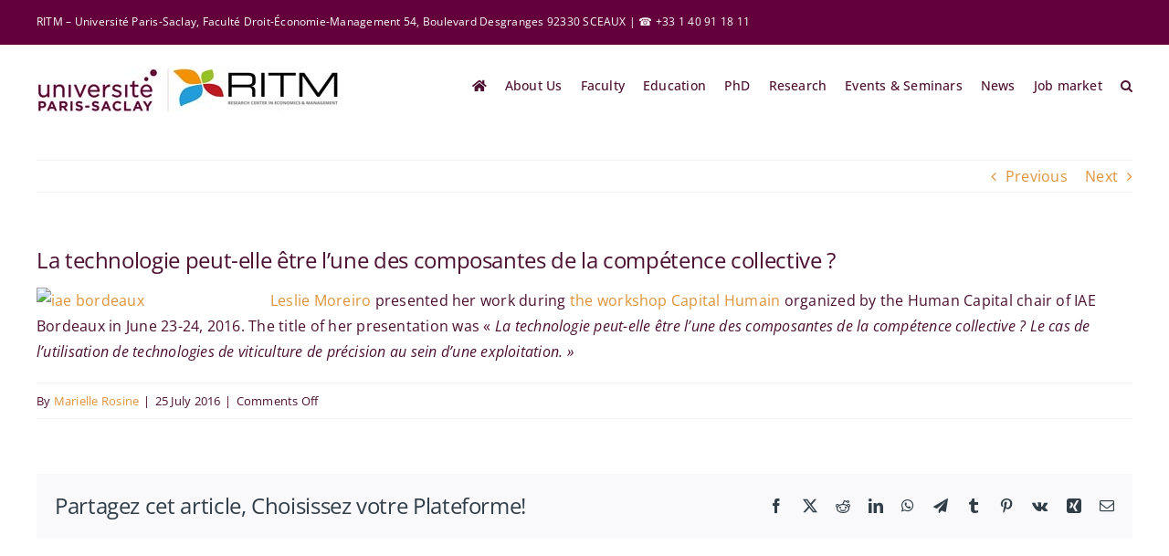

--- FILE ---
content_type: text/html; charset=UTF-8
request_url: https://www.ritm.universite-paris-saclay.fr/la-technologie-peut-elle-etre-lune-des-composantes-de-la-competence-collective/
body_size: 12664
content:
<!DOCTYPE html>
<html class="avada-html-layout-wide avada-html-header-position-top" lang="en-US" prefix="og: http://ogp.me/ns# fb: http://ogp.me/ns/fb#">
<head>
	<meta http-equiv="X-UA-Compatible" content="IE=edge" />
	<meta http-equiv="Content-Type" content="text/html; charset=utf-8"/>
	<meta name="viewport" content="width=device-width, initial-scale=1, maximum-scale=1" />
	<title>La technologie peut-elle être l’une des composantes de la compétence collective ? &#8211; RITM</title>
<meta name='robots' content='max-image-preview:large' />
	<style>img:is([sizes="auto" i], [sizes^="auto," i]) { contain-intrinsic-size: 3000px 1500px }</style>
	<link rel="alternate" type="application/rss+xml" title="RITM &raquo; Feed" href="https://www.ritm.universite-paris-saclay.fr/feed/" />
<link rel="alternate" type="application/rss+xml" title="RITM &raquo; Comments Feed" href="https://www.ritm.universite-paris-saclay.fr/comments/feed/" />
		
		
		
									<meta name="description" content="Leslie Moreiro presented her work during the workshop Capital Humain organized by the Human Capital chair of IAE Bordeaux in June 23-24, 2016. The title of her presentation was « La technologie peut-elle être l’une des composantes de la compétence collective ? Le"/>
				
		<meta property="og:locale" content="en_US"/>
		<meta property="og:type" content="article"/>
		<meta property="og:site_name" content="RITM"/>
		<meta property="og:title" content="  La technologie peut-elle être l’une des composantes de la compétence collective ?"/>
				<meta property="og:description" content="Leslie Moreiro presented her work during the workshop Capital Humain organized by the Human Capital chair of IAE Bordeaux in June 23-24, 2016. The title of her presentation was « La technologie peut-elle être l’une des composantes de la compétence collective ? Le"/>
				<meta property="og:url" content="https://www.ritm.universite-paris-saclay.fr/la-technologie-peut-elle-etre-lune-des-composantes-de-la-competence-collective/"/>
										<meta property="article:published_time" content="2016-07-25T08:11:56+01:00"/>
											<meta name="author" content="Marielle Rosine"/>
								<meta property="og:image" content="https://www.ritm.universite-paris-saclay.fr/wp-content/uploads/2022/05/logo-ritm@0-5x.jpg"/>
		<meta property="og:image:width" content="332"/>
		<meta property="og:image:height" content="50"/>
		<meta property="og:image:type" content="image/jpeg"/>
				<script type="text/javascript">
/* <![CDATA[ */
window._wpemojiSettings = {"baseUrl":"https:\/\/s.w.org\/images\/core\/emoji\/15.0.3\/72x72\/","ext":".png","svgUrl":"https:\/\/s.w.org\/images\/core\/emoji\/15.0.3\/svg\/","svgExt":".svg","source":{"concatemoji":"https:\/\/www.ritm.universite-paris-saclay.fr\/wp-includes\/js\/wp-emoji-release.min.js?ver=6.7.2"}};
/*! This file is auto-generated */
!function(i,n){var o,s,e;function c(e){try{var t={supportTests:e,timestamp:(new Date).valueOf()};sessionStorage.setItem(o,JSON.stringify(t))}catch(e){}}function p(e,t,n){e.clearRect(0,0,e.canvas.width,e.canvas.height),e.fillText(t,0,0);var t=new Uint32Array(e.getImageData(0,0,e.canvas.width,e.canvas.height).data),r=(e.clearRect(0,0,e.canvas.width,e.canvas.height),e.fillText(n,0,0),new Uint32Array(e.getImageData(0,0,e.canvas.width,e.canvas.height).data));return t.every(function(e,t){return e===r[t]})}function u(e,t,n){switch(t){case"flag":return n(e,"\ud83c\udff3\ufe0f\u200d\u26a7\ufe0f","\ud83c\udff3\ufe0f\u200b\u26a7\ufe0f")?!1:!n(e,"\ud83c\uddfa\ud83c\uddf3","\ud83c\uddfa\u200b\ud83c\uddf3")&&!n(e,"\ud83c\udff4\udb40\udc67\udb40\udc62\udb40\udc65\udb40\udc6e\udb40\udc67\udb40\udc7f","\ud83c\udff4\u200b\udb40\udc67\u200b\udb40\udc62\u200b\udb40\udc65\u200b\udb40\udc6e\u200b\udb40\udc67\u200b\udb40\udc7f");case"emoji":return!n(e,"\ud83d\udc26\u200d\u2b1b","\ud83d\udc26\u200b\u2b1b")}return!1}function f(e,t,n){var r="undefined"!=typeof WorkerGlobalScope&&self instanceof WorkerGlobalScope?new OffscreenCanvas(300,150):i.createElement("canvas"),a=r.getContext("2d",{willReadFrequently:!0}),o=(a.textBaseline="top",a.font="600 32px Arial",{});return e.forEach(function(e){o[e]=t(a,e,n)}),o}function t(e){var t=i.createElement("script");t.src=e,t.defer=!0,i.head.appendChild(t)}"undefined"!=typeof Promise&&(o="wpEmojiSettingsSupports",s=["flag","emoji"],n.supports={everything:!0,everythingExceptFlag:!0},e=new Promise(function(e){i.addEventListener("DOMContentLoaded",e,{once:!0})}),new Promise(function(t){var n=function(){try{var e=JSON.parse(sessionStorage.getItem(o));if("object"==typeof e&&"number"==typeof e.timestamp&&(new Date).valueOf()<e.timestamp+604800&&"object"==typeof e.supportTests)return e.supportTests}catch(e){}return null}();if(!n){if("undefined"!=typeof Worker&&"undefined"!=typeof OffscreenCanvas&&"undefined"!=typeof URL&&URL.createObjectURL&&"undefined"!=typeof Blob)try{var e="postMessage("+f.toString()+"("+[JSON.stringify(s),u.toString(),p.toString()].join(",")+"));",r=new Blob([e],{type:"text/javascript"}),a=new Worker(URL.createObjectURL(r),{name:"wpTestEmojiSupports"});return void(a.onmessage=function(e){c(n=e.data),a.terminate(),t(n)})}catch(e){}c(n=f(s,u,p))}t(n)}).then(function(e){for(var t in e)n.supports[t]=e[t],n.supports.everything=n.supports.everything&&n.supports[t],"flag"!==t&&(n.supports.everythingExceptFlag=n.supports.everythingExceptFlag&&n.supports[t]);n.supports.everythingExceptFlag=n.supports.everythingExceptFlag&&!n.supports.flag,n.DOMReady=!1,n.readyCallback=function(){n.DOMReady=!0}}).then(function(){return e}).then(function(){var e;n.supports.everything||(n.readyCallback(),(e=n.source||{}).concatemoji?t(e.concatemoji):e.wpemoji&&e.twemoji&&(t(e.twemoji),t(e.wpemoji)))}))}((window,document),window._wpemojiSettings);
/* ]]> */
</script>
<style id='wp-emoji-styles-inline-css' type='text/css'>

	img.wp-smiley, img.emoji {
		display: inline !important;
		border: none !important;
		box-shadow: none !important;
		height: 1em !important;
		width: 1em !important;
		margin: 0 0.07em !important;
		vertical-align: -0.1em !important;
		background: none !important;
		padding: 0 !important;
	}
</style>
<link rel='stylesheet' id='wp-block-library-css' href='https://www.ritm.universite-paris-saclay.fr/wp-includes/css/dist/block-library/style.min.css?ver=6.7.2' type='text/css' media='all' />
<style id='wp-block-library-theme-inline-css' type='text/css'>
.wp-block-audio :where(figcaption){color:#555;font-size:13px;text-align:center}.is-dark-theme .wp-block-audio :where(figcaption){color:#ffffffa6}.wp-block-audio{margin:0 0 1em}.wp-block-code{border:1px solid #ccc;border-radius:4px;font-family:Menlo,Consolas,monaco,monospace;padding:.8em 1em}.wp-block-embed :where(figcaption){color:#555;font-size:13px;text-align:center}.is-dark-theme .wp-block-embed :where(figcaption){color:#ffffffa6}.wp-block-embed{margin:0 0 1em}.blocks-gallery-caption{color:#555;font-size:13px;text-align:center}.is-dark-theme .blocks-gallery-caption{color:#ffffffa6}:root :where(.wp-block-image figcaption){color:#555;font-size:13px;text-align:center}.is-dark-theme :root :where(.wp-block-image figcaption){color:#ffffffa6}.wp-block-image{margin:0 0 1em}.wp-block-pullquote{border-bottom:4px solid;border-top:4px solid;color:currentColor;margin-bottom:1.75em}.wp-block-pullquote cite,.wp-block-pullquote footer,.wp-block-pullquote__citation{color:currentColor;font-size:.8125em;font-style:normal;text-transform:uppercase}.wp-block-quote{border-left:.25em solid;margin:0 0 1.75em;padding-left:1em}.wp-block-quote cite,.wp-block-quote footer{color:currentColor;font-size:.8125em;font-style:normal;position:relative}.wp-block-quote:where(.has-text-align-right){border-left:none;border-right:.25em solid;padding-left:0;padding-right:1em}.wp-block-quote:where(.has-text-align-center){border:none;padding-left:0}.wp-block-quote.is-large,.wp-block-quote.is-style-large,.wp-block-quote:where(.is-style-plain){border:none}.wp-block-search .wp-block-search__label{font-weight:700}.wp-block-search__button{border:1px solid #ccc;padding:.375em .625em}:where(.wp-block-group.has-background){padding:1.25em 2.375em}.wp-block-separator.has-css-opacity{opacity:.4}.wp-block-separator{border:none;border-bottom:2px solid;margin-left:auto;margin-right:auto}.wp-block-separator.has-alpha-channel-opacity{opacity:1}.wp-block-separator:not(.is-style-wide):not(.is-style-dots){width:100px}.wp-block-separator.has-background:not(.is-style-dots){border-bottom:none;height:1px}.wp-block-separator.has-background:not(.is-style-wide):not(.is-style-dots){height:2px}.wp-block-table{margin:0 0 1em}.wp-block-table td,.wp-block-table th{word-break:normal}.wp-block-table :where(figcaption){color:#555;font-size:13px;text-align:center}.is-dark-theme .wp-block-table :where(figcaption){color:#ffffffa6}.wp-block-video :where(figcaption){color:#555;font-size:13px;text-align:center}.is-dark-theme .wp-block-video :where(figcaption){color:#ffffffa6}.wp-block-video{margin:0 0 1em}:root :where(.wp-block-template-part.has-background){margin-bottom:0;margin-top:0;padding:1.25em 2.375em}
</style>
<style id='classic-theme-styles-inline-css' type='text/css'>
/*! This file is auto-generated */
.wp-block-button__link{color:#fff;background-color:#32373c;border-radius:9999px;box-shadow:none;text-decoration:none;padding:calc(.667em + 2px) calc(1.333em + 2px);font-size:1.125em}.wp-block-file__button{background:#32373c;color:#fff;text-decoration:none}
</style>
<style id='global-styles-inline-css' type='text/css'>
:root{--wp--preset--aspect-ratio--square: 1;--wp--preset--aspect-ratio--4-3: 4/3;--wp--preset--aspect-ratio--3-4: 3/4;--wp--preset--aspect-ratio--3-2: 3/2;--wp--preset--aspect-ratio--2-3: 2/3;--wp--preset--aspect-ratio--16-9: 16/9;--wp--preset--aspect-ratio--9-16: 9/16;--wp--preset--color--black: #000000;--wp--preset--color--cyan-bluish-gray: #abb8c3;--wp--preset--color--white: #ffffff;--wp--preset--color--pale-pink: #f78da7;--wp--preset--color--vivid-red: #cf2e2e;--wp--preset--color--luminous-vivid-orange: #ff6900;--wp--preset--color--luminous-vivid-amber: #fcb900;--wp--preset--color--light-green-cyan: #7bdcb5;--wp--preset--color--vivid-green-cyan: #00d084;--wp--preset--color--pale-cyan-blue: #8ed1fc;--wp--preset--color--vivid-cyan-blue: #0693e3;--wp--preset--color--vivid-purple: #9b51e0;--wp--preset--color--awb-color-1: #ffffff;--wp--preset--color--awb-color-2: #f9f9fb;--wp--preset--color--awb-color-3: #f2f3f5;--wp--preset--color--awb-color-4: #004e7d;--wp--preset--color--awb-color-5: #0e87c9;--wp--preset--color--awb-color-6: #d6dbdf;--wp--preset--color--awb-color-7: #7c8790;--wp--preset--color--awb-color-8: #313e48;--wp--preset--color--awb-color-custom-1: #63003c;--wp--preset--color--awb-color-custom-2: #4b0f30;--wp--preset--color--awb-color-custom-3: #e69537;--wp--preset--color--awb-color-custom-4: #9fbe45;--wp--preset--color--awb-color-custom-5: #4c9cd4;--wp--preset--color--awb-color-custom-6: #b12d2a;--wp--preset--color--awb-color-custom-7: #c60b46;--wp--preset--color--awb-color-custom-8: #ed145b;--wp--preset--color--awb-color-custom-9: #ee3524;--wp--preset--color--awb-color-custom-10: #f37320;--wp--preset--color--awb-color-custom-11: #ec008c;--wp--preset--color--awb-color-custom-12: #5c0f8b;--wp--preset--color--awb-color-custom-13: #fff200;--wp--preset--color--awb-color-custom-14: #f7932a;--wp--preset--color--awb-color-custom-15: #7c2a90;--wp--preset--color--awb-color-custom-16: #7d6aaf;--wp--preset--color--awb-color-custom-17: #c6671d;--wp--preset--color--awb-color-custom-18: #febc18;--wp--preset--color--awb-color-custom-19: #b9b1d7;--wp--preset--color--awb-color-custom-20: #958bc3;--wp--preset--color--awb-color-custom-21: #0094b5;--wp--preset--color--awb-color-custom-22: #46c3d2;--wp--preset--color--awb-color-custom-23: #007582;--wp--preset--color--awb-color-custom-24: #00afaa;--wp--preset--color--awb-color-custom-25: #00aeef;--wp--preset--color--awb-color-custom-26: #5090cd;--wp--preset--color--awb-color-custom-27: #00807a;--wp--preset--color--awb-color-custom-28: #40b769;--wp--preset--color--awb-color-custom-29: #8cc63e;--wp--preset--color--awb-color-custom-30: #d5df3d;--wp--preset--color--awb-color-custom-31: #009b7a;--wp--preset--color--awb-color-custom-32: #a0d294;--wp--preset--gradient--vivid-cyan-blue-to-vivid-purple: linear-gradient(135deg,rgba(6,147,227,1) 0%,rgb(155,81,224) 100%);--wp--preset--gradient--light-green-cyan-to-vivid-green-cyan: linear-gradient(135deg,rgb(122,220,180) 0%,rgb(0,208,130) 100%);--wp--preset--gradient--luminous-vivid-amber-to-luminous-vivid-orange: linear-gradient(135deg,rgba(252,185,0,1) 0%,rgba(255,105,0,1) 100%);--wp--preset--gradient--luminous-vivid-orange-to-vivid-red: linear-gradient(135deg,rgba(255,105,0,1) 0%,rgb(207,46,46) 100%);--wp--preset--gradient--very-light-gray-to-cyan-bluish-gray: linear-gradient(135deg,rgb(238,238,238) 0%,rgb(169,184,195) 100%);--wp--preset--gradient--cool-to-warm-spectrum: linear-gradient(135deg,rgb(74,234,220) 0%,rgb(151,120,209) 20%,rgb(207,42,186) 40%,rgb(238,44,130) 60%,rgb(251,105,98) 80%,rgb(254,248,76) 100%);--wp--preset--gradient--blush-light-purple: linear-gradient(135deg,rgb(255,206,236) 0%,rgb(152,150,240) 100%);--wp--preset--gradient--blush-bordeaux: linear-gradient(135deg,rgb(254,205,165) 0%,rgb(254,45,45) 50%,rgb(107,0,62) 100%);--wp--preset--gradient--luminous-dusk: linear-gradient(135deg,rgb(255,203,112) 0%,rgb(199,81,192) 50%,rgb(65,88,208) 100%);--wp--preset--gradient--pale-ocean: linear-gradient(135deg,rgb(255,245,203) 0%,rgb(182,227,212) 50%,rgb(51,167,181) 100%);--wp--preset--gradient--electric-grass: linear-gradient(135deg,rgb(202,248,128) 0%,rgb(113,206,126) 100%);--wp--preset--gradient--midnight: linear-gradient(135deg,rgb(2,3,129) 0%,rgb(40,116,252) 100%);--wp--preset--font-size--small: 11.25px;--wp--preset--font-size--medium: 20px;--wp--preset--font-size--large: 22.5px;--wp--preset--font-size--x-large: 42px;--wp--preset--font-size--normal: 15px;--wp--preset--font-size--xlarge: 30px;--wp--preset--font-size--huge: 45px;--wp--preset--spacing--20: 0.44rem;--wp--preset--spacing--30: 0.67rem;--wp--preset--spacing--40: 1rem;--wp--preset--spacing--50: 1.5rem;--wp--preset--spacing--60: 2.25rem;--wp--preset--spacing--70: 3.38rem;--wp--preset--spacing--80: 5.06rem;--wp--preset--shadow--natural: 6px 6px 9px rgba(0, 0, 0, 0.2);--wp--preset--shadow--deep: 12px 12px 50px rgba(0, 0, 0, 0.4);--wp--preset--shadow--sharp: 6px 6px 0px rgba(0, 0, 0, 0.2);--wp--preset--shadow--outlined: 6px 6px 0px -3px rgba(255, 255, 255, 1), 6px 6px rgba(0, 0, 0, 1);--wp--preset--shadow--crisp: 6px 6px 0px rgba(0, 0, 0, 1);}:where(.is-layout-flex){gap: 0.5em;}:where(.is-layout-grid){gap: 0.5em;}body .is-layout-flex{display: flex;}.is-layout-flex{flex-wrap: wrap;align-items: center;}.is-layout-flex > :is(*, div){margin: 0;}body .is-layout-grid{display: grid;}.is-layout-grid > :is(*, div){margin: 0;}:where(.wp-block-columns.is-layout-flex){gap: 2em;}:where(.wp-block-columns.is-layout-grid){gap: 2em;}:where(.wp-block-post-template.is-layout-flex){gap: 1.25em;}:where(.wp-block-post-template.is-layout-grid){gap: 1.25em;}.has-black-color{color: var(--wp--preset--color--black) !important;}.has-cyan-bluish-gray-color{color: var(--wp--preset--color--cyan-bluish-gray) !important;}.has-white-color{color: var(--wp--preset--color--white) !important;}.has-pale-pink-color{color: var(--wp--preset--color--pale-pink) !important;}.has-vivid-red-color{color: var(--wp--preset--color--vivid-red) !important;}.has-luminous-vivid-orange-color{color: var(--wp--preset--color--luminous-vivid-orange) !important;}.has-luminous-vivid-amber-color{color: var(--wp--preset--color--luminous-vivid-amber) !important;}.has-light-green-cyan-color{color: var(--wp--preset--color--light-green-cyan) !important;}.has-vivid-green-cyan-color{color: var(--wp--preset--color--vivid-green-cyan) !important;}.has-pale-cyan-blue-color{color: var(--wp--preset--color--pale-cyan-blue) !important;}.has-vivid-cyan-blue-color{color: var(--wp--preset--color--vivid-cyan-blue) !important;}.has-vivid-purple-color{color: var(--wp--preset--color--vivid-purple) !important;}.has-black-background-color{background-color: var(--wp--preset--color--black) !important;}.has-cyan-bluish-gray-background-color{background-color: var(--wp--preset--color--cyan-bluish-gray) !important;}.has-white-background-color{background-color: var(--wp--preset--color--white) !important;}.has-pale-pink-background-color{background-color: var(--wp--preset--color--pale-pink) !important;}.has-vivid-red-background-color{background-color: var(--wp--preset--color--vivid-red) !important;}.has-luminous-vivid-orange-background-color{background-color: var(--wp--preset--color--luminous-vivid-orange) !important;}.has-luminous-vivid-amber-background-color{background-color: var(--wp--preset--color--luminous-vivid-amber) !important;}.has-light-green-cyan-background-color{background-color: var(--wp--preset--color--light-green-cyan) !important;}.has-vivid-green-cyan-background-color{background-color: var(--wp--preset--color--vivid-green-cyan) !important;}.has-pale-cyan-blue-background-color{background-color: var(--wp--preset--color--pale-cyan-blue) !important;}.has-vivid-cyan-blue-background-color{background-color: var(--wp--preset--color--vivid-cyan-blue) !important;}.has-vivid-purple-background-color{background-color: var(--wp--preset--color--vivid-purple) !important;}.has-black-border-color{border-color: var(--wp--preset--color--black) !important;}.has-cyan-bluish-gray-border-color{border-color: var(--wp--preset--color--cyan-bluish-gray) !important;}.has-white-border-color{border-color: var(--wp--preset--color--white) !important;}.has-pale-pink-border-color{border-color: var(--wp--preset--color--pale-pink) !important;}.has-vivid-red-border-color{border-color: var(--wp--preset--color--vivid-red) !important;}.has-luminous-vivid-orange-border-color{border-color: var(--wp--preset--color--luminous-vivid-orange) !important;}.has-luminous-vivid-amber-border-color{border-color: var(--wp--preset--color--luminous-vivid-amber) !important;}.has-light-green-cyan-border-color{border-color: var(--wp--preset--color--light-green-cyan) !important;}.has-vivid-green-cyan-border-color{border-color: var(--wp--preset--color--vivid-green-cyan) !important;}.has-pale-cyan-blue-border-color{border-color: var(--wp--preset--color--pale-cyan-blue) !important;}.has-vivid-cyan-blue-border-color{border-color: var(--wp--preset--color--vivid-cyan-blue) !important;}.has-vivid-purple-border-color{border-color: var(--wp--preset--color--vivid-purple) !important;}.has-vivid-cyan-blue-to-vivid-purple-gradient-background{background: var(--wp--preset--gradient--vivid-cyan-blue-to-vivid-purple) !important;}.has-light-green-cyan-to-vivid-green-cyan-gradient-background{background: var(--wp--preset--gradient--light-green-cyan-to-vivid-green-cyan) !important;}.has-luminous-vivid-amber-to-luminous-vivid-orange-gradient-background{background: var(--wp--preset--gradient--luminous-vivid-amber-to-luminous-vivid-orange) !important;}.has-luminous-vivid-orange-to-vivid-red-gradient-background{background: var(--wp--preset--gradient--luminous-vivid-orange-to-vivid-red) !important;}.has-very-light-gray-to-cyan-bluish-gray-gradient-background{background: var(--wp--preset--gradient--very-light-gray-to-cyan-bluish-gray) !important;}.has-cool-to-warm-spectrum-gradient-background{background: var(--wp--preset--gradient--cool-to-warm-spectrum) !important;}.has-blush-light-purple-gradient-background{background: var(--wp--preset--gradient--blush-light-purple) !important;}.has-blush-bordeaux-gradient-background{background: var(--wp--preset--gradient--blush-bordeaux) !important;}.has-luminous-dusk-gradient-background{background: var(--wp--preset--gradient--luminous-dusk) !important;}.has-pale-ocean-gradient-background{background: var(--wp--preset--gradient--pale-ocean) !important;}.has-electric-grass-gradient-background{background: var(--wp--preset--gradient--electric-grass) !important;}.has-midnight-gradient-background{background: var(--wp--preset--gradient--midnight) !important;}.has-small-font-size{font-size: var(--wp--preset--font-size--small) !important;}.has-medium-font-size{font-size: var(--wp--preset--font-size--medium) !important;}.has-large-font-size{font-size: var(--wp--preset--font-size--large) !important;}.has-x-large-font-size{font-size: var(--wp--preset--font-size--x-large) !important;}
:where(.wp-block-post-template.is-layout-flex){gap: 1.25em;}:where(.wp-block-post-template.is-layout-grid){gap: 1.25em;}
:where(.wp-block-columns.is-layout-flex){gap: 2em;}:where(.wp-block-columns.is-layout-grid){gap: 2em;}
:root :where(.wp-block-pullquote){font-size: 1.5em;line-height: 1.6;}
</style>
<link rel='stylesheet' id='child-style-css' href='https://www.ritm.universite-paris-saclay.fr/wp-content/themes/Avada-Child-Theme/style.css?ver=6.7.2' type='text/css' media='all' />
<link rel='stylesheet' id='fusion-dynamic-css-css' href='https://www.ritm.universite-paris-saclay.fr/wp-content/uploads/fusion-styles/cd22dad1c3cedc3f54aa813db98aef51.min.css?ver=3.11.7' type='text/css' media='all' />
<script type="text/javascript" src="https://www.ritm.universite-paris-saclay.fr/wp-includes/js/jquery/jquery.min.js?ver=3.7.1" id="jquery-core-js"></script>
<link rel="https://api.w.org/" href="https://www.ritm.universite-paris-saclay.fr/wp-json/" /><link rel="alternate" title="JSON" type="application/json" href="https://www.ritm.universite-paris-saclay.fr/wp-json/wp/v2/posts/3458" /><link rel="EditURI" type="application/rsd+xml" title="RSD" href="https://www.ritm.universite-paris-saclay.fr/xmlrpc.php?rsd" />
<meta name="generator" content="WordPress 6.7.2" />
<link rel="canonical" href="https://www.ritm.universite-paris-saclay.fr/la-technologie-peut-elle-etre-lune-des-composantes-de-la-competence-collective/" />
<link rel='shortlink' href='https://www.ritm.universite-paris-saclay.fr/?p=3458' />
<link rel="alternate" title="oEmbed (JSON)" type="application/json+oembed" href="https://www.ritm.universite-paris-saclay.fr/wp-json/oembed/1.0/embed?url=https%3A%2F%2Fwww.ritm.universite-paris-saclay.fr%2Fla-technologie-peut-elle-etre-lune-des-composantes-de-la-competence-collective%2F" />
<link rel="alternate" title="oEmbed (XML)" type="text/xml+oembed" href="https://www.ritm.universite-paris-saclay.fr/wp-json/oembed/1.0/embed?url=https%3A%2F%2Fwww.ritm.universite-paris-saclay.fr%2Fla-technologie-peut-elle-etre-lune-des-composantes-de-la-competence-collective%2F&#038;format=xml" />
<link rel="preload" href="https://www.ritm.universite-paris-saclay.fr/wp-content/themes/Avada/includes/lib/assets/fonts/icomoon/awb-icons.woff" as="font" type="font/woff" crossorigin><link rel="preload" href="//www.ritm.universite-paris-saclay.fr/wp-content/themes/Avada/includes/lib/assets/fonts/fontawesome/webfonts/fa-brands-400.woff2" as="font" type="font/woff2" crossorigin><link rel="preload" href="//www.ritm.universite-paris-saclay.fr/wp-content/themes/Avada/includes/lib/assets/fonts/fontawesome/webfonts/fa-regular-400.woff2" as="font" type="font/woff2" crossorigin><link rel="preload" href="//www.ritm.universite-paris-saclay.fr/wp-content/themes/Avada/includes/lib/assets/fonts/fontawesome/webfonts/fa-solid-900.woff2" as="font" type="font/woff2" crossorigin><style type="text/css" id="css-fb-visibility">@media screen and (max-width: 1160px){.fusion-no-small-visibility{display:none !important;}body .sm-text-align-center{text-align:center !important;}body .sm-text-align-left{text-align:left !important;}body .sm-text-align-right{text-align:right !important;}body .sm-flex-align-center{justify-content:center !important;}body .sm-flex-align-flex-start{justify-content:flex-start !important;}body .sm-flex-align-flex-end{justify-content:flex-end !important;}body .sm-mx-auto{margin-left:auto !important;margin-right:auto !important;}body .sm-ml-auto{margin-left:auto !important;}body .sm-mr-auto{margin-right:auto !important;}body .fusion-absolute-position-small{position:absolute;top:auto;width:100%;}.awb-sticky.awb-sticky-small{ position: sticky; top: var(--awb-sticky-offset,0); }}@media screen and (min-width: 1161px) and (max-width: 1160px){.fusion-no-medium-visibility{display:none !important;}body .md-text-align-center{text-align:center !important;}body .md-text-align-left{text-align:left !important;}body .md-text-align-right{text-align:right !important;}body .md-flex-align-center{justify-content:center !important;}body .md-flex-align-flex-start{justify-content:flex-start !important;}body .md-flex-align-flex-end{justify-content:flex-end !important;}body .md-mx-auto{margin-left:auto !important;margin-right:auto !important;}body .md-ml-auto{margin-left:auto !important;}body .md-mr-auto{margin-right:auto !important;}body .fusion-absolute-position-medium{position:absolute;top:auto;width:100%;}.awb-sticky.awb-sticky-medium{ position: sticky; top: var(--awb-sticky-offset,0); }}@media screen and (min-width: 1161px){.fusion-no-large-visibility{display:none !important;}body .lg-text-align-center{text-align:center !important;}body .lg-text-align-left{text-align:left !important;}body .lg-text-align-right{text-align:right !important;}body .lg-flex-align-center{justify-content:center !important;}body .lg-flex-align-flex-start{justify-content:flex-start !important;}body .lg-flex-align-flex-end{justify-content:flex-end !important;}body .lg-mx-auto{margin-left:auto !important;margin-right:auto !important;}body .lg-ml-auto{margin-left:auto !important;}body .lg-mr-auto{margin-right:auto !important;}body .fusion-absolute-position-large{position:absolute;top:auto;width:100%;}.awb-sticky.awb-sticky-large{ position: sticky; top: var(--awb-sticky-offset,0); }}</style>		<script type="text/javascript">
			var doc = document.documentElement;
			doc.setAttribute( 'data-useragent', navigator.userAgent );
		</script>
		
	</head>

<body class="post-template-default single single-post postid-3458 single-format-standard fusion-image-hovers fusion-pagination-sizing fusion-button_type-flat fusion-button_span-no fusion-button_gradient-linear avada-image-rollover-circle-no avada-image-rollover-yes avada-image-rollover-direction-top fusion-body ltr fusion-sticky-header no-mobile-slidingbar no-mobile-totop avada-has-rev-slider-styles fusion-disable-outline fusion-sub-menu-slide mobile-logo-pos-left layout-wide-mode avada-has-boxed-modal-shadow- layout-scroll-offset-full avada-has-zero-margin-offset-top fusion-top-header menu-text-align-center mobile-menu-design-modern fusion-show-pagination-text fusion-header-layout-v3 avada-responsive avada-footer-fx-sticky avada-menu-highlight-style-bottombar fusion-search-form-clean fusion-main-menu-search-overlay fusion-avatar-circle avada-dropdown-styles avada-blog-layout-grid avada-blog-archive-layout-grid avada-header-shadow-no avada-menu-icon-position-left avada-has-megamenu-shadow avada-has-mainmenu-dropdown-divider avada-has-pagetitle-100-width avada-has-mobile-menu-search avada-has-main-nav-search-icon avada-has-breadcrumb-mobile-hidden avada-has-titlebar-hide avada-header-border-color-full-transparent avada-has-pagination-width_height avada-flyout-menu-direction-fade avada-ec-views-v1" data-awb-post-id="3458">
		<a class="skip-link screen-reader-text" href="#content">Skip to content</a>

	<div id="boxed-wrapper">
		
		<div id="wrapper" class="fusion-wrapper">
			<div id="home" style="position:relative;top:-1px;"></div>
							
					
			<header class="fusion-header-wrapper">
				<div class="fusion-header-v3 fusion-logo-alignment fusion-logo-left fusion-sticky-menu- fusion-sticky-logo- fusion-mobile-logo-1  fusion-mobile-menu-design-modern">
					
<div class="fusion-secondary-header">
	<div class="fusion-row">
					<div class="fusion-alignleft">
				<div class="fusion-contact-info"><span class="fusion-contact-info-phone-number">RITM – Université Paris-Saclay, Faculté Droit-Économie-Management 54, Boulevard Desgranges 92330 SCEAUX  |  ☎ +33 1 40 91 18 11</span></div>			</div>
					</div>
</div>
<div class="fusion-header-sticky-height"></div>
<div class="fusion-header">
	<div class="fusion-row">
					<div class="fusion-logo" data-margin-top="0px" data-margin-bottom="20px" data-margin-left="0" data-margin-right="0">
			<a class="fusion-logo-link"  href="/" >

						<!-- standard logo -->
			<img src="https://www.ritm.universite-paris-saclay.fr/wp-content/uploads/2022/05/logo-ritm@0-5x.jpg" srcset="https://www.ritm.universite-paris-saclay.fr/wp-content/uploads/2022/05/logo-ritm@0-5x.jpg 1x, https://www.ritm.universite-paris-saclay.fr/wp-content/uploads/2022/05/logo-ritm@2x.jpg 2x" width="332" height="50" style="max-height:50px;height:auto;" alt="RITM Logo" data-retina_logo_url="https://www.ritm.universite-paris-saclay.fr/wp-content/uploads/2022/05/logo-ritm@2x.jpg" class="fusion-standard-logo" />

											<!-- mobile logo -->
				<img src="https://www.ritm.universite-paris-saclay.fr/wp-content/uploads/2022/05/logo-ritm@0-5x.jpg" srcset="https://www.ritm.universite-paris-saclay.fr/wp-content/uploads/2022/05/logo-ritm@0-5x.jpg 1x, https://www.ritm.universite-paris-saclay.fr/wp-content/uploads/2022/05/logo-ritm@0-5x.jpg 2x" width="332" height="50" style="max-height:50px;height:auto;" alt="RITM Logo" data-retina_logo_url="https://www.ritm.universite-paris-saclay.fr/wp-content/uploads/2022/05/logo-ritm@0-5x.jpg" class="fusion-mobile-logo" />
			
					</a>
		</div>		<nav class="fusion-main-menu" aria-label="Main Menu"><div class="fusion-overlay-search">		<form role="search" class="searchform fusion-search-form  fusion-search-form-clean" method="get" action="https://www.ritm.universite-paris-saclay.fr/">
			<div class="fusion-search-form-content">

				
				<div class="fusion-search-field search-field">
					<label><span class="screen-reader-text">Search for:</span>
													<input type="search" value="" name="s" class="s" placeholder="Search..." required aria-required="true" aria-label="Search..."/>
											</label>
				</div>
				<div class="fusion-search-button search-button">
					<input type="submit" class="fusion-search-submit searchsubmit" aria-label="Search" value="&#xf002;" />
									</div>

				
			</div>


			
		</form>
		<div class="fusion-search-spacer"></div><a href="#" role="button" aria-label="Close Search" class="fusion-close-search"></a></div><ul id="menu-menu-principal-v2" class="fusion-menu"><li  id="menu-item-11017"  class="menu-item menu-item-type-post_type menu-item-object-page menu-item-home menu-item-11017"  data-item-id="11017"><a  href="https://www.ritm.universite-paris-saclay.fr/" class="fusion-icon-only-link fusion-flex-link fusion-bottombar-highlight"><span class="fusion-megamenu-icon"><i class="glyphicon fa-home fas" aria-hidden="true"></i></span><span class="menu-text"><span class="menu-title">Home</span></span></a></li><li  id="menu-item-10849"  class="menu-item menu-item-type-post_type menu-item-object-page menu-item-has-children menu-item-10849 fusion-dropdown-menu"  data-item-id="10849"><a  href="https://www.ritm.universite-paris-saclay.fr/about-us/" class="fusion-bottombar-highlight"><span class="menu-text">About Us</span></a><ul class="sub-menu"><li  id="menu-item-11011"  class="menu-item menu-item-type-post_type menu-item-object-page menu-item-11011 fusion-dropdown-submenu" ><a  href="https://www.ritm.universite-paris-saclay.fr/about-us/" class="fusion-bottombar-highlight"><span>About Us</span></a></li><li  id="menu-item-10851"  class="menu-item menu-item-type-post_type menu-item-object-page menu-item-10851 fusion-dropdown-submenu" ><a  href="https://www.ritm.universite-paris-saclay.fr/governance/" class="fusion-bottombar-highlight"><span>Governance</span></a></li><li  id="menu-item-10850"  class="menu-item menu-item-type-post_type menu-item-object-page menu-item-10850 fusion-dropdown-submenu" ><a  href="https://www.ritm.universite-paris-saclay.fr/campus-access/" class="fusion-bottombar-highlight"><span>Campus Access</span></a></li></ul></li><li  id="menu-item-10858"  class="menu-item menu-item-type-post_type menu-item-object-page menu-item-has-children menu-item-10858 fusion-dropdown-menu"  data-item-id="10858"><a  href="https://www.ritm.universite-paris-saclay.fr/ritm-faculty/" class="fusion-bottombar-highlight"><span class="menu-text">Faculty</span></a><ul class="sub-menu"><li  id="menu-item-11012"  class="menu-item menu-item-type-post_type menu-item-object-page menu-item-11012 fusion-dropdown-submenu" ><a  href="https://www.ritm.universite-paris-saclay.fr/ritm-faculty/" class="fusion-bottombar-highlight"><span>Faculty</span></a></li><li  id="menu-item-10857"  class="menu-item menu-item-type-post_type menu-item-object-page menu-item-10857 fusion-dropdown-submenu" ><a  href="https://www.ritm.universite-paris-saclay.fr/ritm-permanent/" class="fusion-bottombar-highlight"><span>Permanent</span></a></li><li  id="menu-item-10854"  class="menu-item menu-item-type-post_type menu-item-object-page menu-item-10854 fusion-dropdown-submenu" ><a  href="https://www.ritm.universite-paris-saclay.fr/ritm-affiliates/" class="fusion-bottombar-highlight"><span>Affiliates</span></a></li><li  id="menu-item-10855"  class="menu-item menu-item-type-post_type menu-item-object-page menu-item-10855 fusion-dropdown-submenu" ><a  href="https://www.ritm.universite-paris-saclay.fr/ritm-visiting-scholars/" class="fusion-bottombar-highlight"><span>Visiting Scholars</span></a></li><li  id="menu-item-10856"  class="menu-item menu-item-type-post_type menu-item-object-page menu-item-10856 fusion-dropdown-submenu" ><a  href="https://www.ritm.universite-paris-saclay.fr/ritm-postdocs/" class="fusion-bottombar-highlight"><span>Postdocs</span></a></li></ul></li><li  id="menu-item-10859"  class="menu-item menu-item-type-post_type menu-item-object-page menu-item-has-children menu-item-10859 fusion-dropdown-menu"  data-item-id="10859"><a  href="https://www.ritm.universite-paris-saclay.fr/education/" class="fusion-bottombar-highlight"><span class="menu-text">Education</span></a><ul class="sub-menu"><li  id="menu-item-11013"  class="menu-item menu-item-type-post_type menu-item-object-page menu-item-11013 fusion-dropdown-submenu" ><a  href="https://www.ritm.universite-paris-saclay.fr/education/" class="fusion-bottombar-highlight"><span>Education</span></a></li><li  id="menu-item-10860"  class="menu-item menu-item-type-post_type menu-item-object-page menu-item-10860 fusion-dropdown-submenu" ><a  href="https://www.ritm.universite-paris-saclay.fr/bachelors/" class="fusion-bottombar-highlight"><span>Bachelor&#8217;s Degrees</span></a></li><li  id="menu-item-10861"  class="menu-item menu-item-type-post_type menu-item-object-page menu-item-10861 fusion-dropdown-submenu" ><a  href="https://www.ritm.universite-paris-saclay.fr/masters/" class="fusion-bottombar-highlight"><span>Master&#8217;s Degrees</span></a></li></ul></li><li  id="menu-item-10917"  class="menu-item menu-item-type-post_type menu-item-object-page menu-item-has-children menu-item-10917 fusion-dropdown-menu"  data-item-id="10917"><a  href="https://www.ritm.universite-paris-saclay.fr/phd/" class="fusion-bottombar-highlight"><span class="menu-text">PhD</span></a><ul class="sub-menu"><li  id="menu-item-11014"  class="menu-item menu-item-type-post_type menu-item-object-page menu-item-11014 fusion-dropdown-submenu" ><a  href="https://www.ritm.universite-paris-saclay.fr/phd/" class="fusion-bottombar-highlight"><span>PhD</span></a></li><li  id="menu-item-10864"  class="menu-item menu-item-type-post_type menu-item-object-page menu-item-10864 fusion-dropdown-submenu" ><a  href="https://www.ritm.universite-paris-saclay.fr/phd-admission/" class="fusion-bottombar-highlight"><span>PhD Admission</span></a></li><li  id="menu-item-10862"  class="menu-item menu-item-type-post_type menu-item-object-page menu-item-has-children menu-item-10862 fusion-dropdown-submenu" ><a  href="https://www.ritm.universite-paris-saclay.fr/phd-students/" class="fusion-bottombar-highlight"><span>PhD Students</span></a><ul class="sub-menu"><li  id="menu-item-10866"  class="menu-item menu-item-type-post_type menu-item-object-page menu-item-10866" ><a  href="https://www.ritm.universite-paris-saclay.fr/current-phd-economics/" class="fusion-bottombar-highlight"><span>PhD Thesis in Economics</span></a></li><li  id="menu-item-10865"  class="menu-item menu-item-type-post_type menu-item-object-page menu-item-10865" ><a  href="https://www.ritm.universite-paris-saclay.fr/current-phd-thesis-in-management/" class="fusion-bottombar-highlight"><span>PhD Thesis in Management</span></a></li><li  id="menu-item-10867"  class="menu-item menu-item-type-post_type menu-item-object-page menu-item-10867" ><a  href="https://www.ritm.universite-paris-saclay.fr/past-thesis/" class="fusion-bottombar-highlight"><span>Past PhD Thesis</span></a></li></ul></li></ul></li><li  id="menu-item-10868"  class="menu-item menu-item-type-post_type menu-item-object-page menu-item-has-children menu-item-10868 fusion-dropdown-menu"  data-item-id="10868"><a  href="https://www.ritm.universite-paris-saclay.fr/research/" class="fusion-bottombar-highlight"><span class="menu-text">Research</span></a><ul class="sub-menu"><li  id="menu-item-11015"  class="menu-item menu-item-type-post_type menu-item-object-page menu-item-11015 fusion-dropdown-submenu" ><a  href="https://www.ritm.universite-paris-saclay.fr/research/" class="fusion-bottombar-highlight"><span>Research</span></a></li><li  id="menu-item-10869"  class="menu-item menu-item-type-post_type menu-item-object-page menu-item-has-children menu-item-10869 fusion-dropdown-submenu" ><a  href="https://www.ritm.universite-paris-saclay.fr/interdisciplinarity/" class="fusion-bottombar-highlight"><span>Interdisciplinarity</span></a><ul class="sub-menu"><li  id="menu-item-10874"  class="menu-item menu-item-type-post_type menu-item-object-page menu-item-10874" ><a  href="https://www.ritm.universite-paris-saclay.fr/digital-team/" class="fusion-bottombar-highlight"><span>Digital Team</span></a></li><li  id="menu-item-10873"  class="menu-item menu-item-type-post_type menu-item-object-page menu-item-10873" ><a  href="https://www.ritm.universite-paris-saclay.fr/health-team/" class="fusion-bottombar-highlight"><span>Health Team</span></a></li><li  id="menu-item-10872"  class="menu-item menu-item-type-post_type menu-item-object-page menu-item-10872" ><a  href="https://www.ritm.universite-paris-saclay.fr/technofirms-team/" class="fusion-bottombar-highlight"><span>Technofirms Team</span></a></li></ul></li><li  id="menu-item-10870"  class="menu-item menu-item-type-post_type menu-item-object-page menu-item-10870 fusion-dropdown-submenu" ><a  href="https://www.ritm.universite-paris-saclay.fr/chairs-grants/" class="fusion-bottombar-highlight"><span>Chairs &#038; Grants</span></a></li><li  id="menu-item-10871"  class="menu-item menu-item-type-post_type menu-item-object-page menu-item-10871 fusion-dropdown-submenu" ><a  href="https://www.ritm.universite-paris-saclay.fr/publications/" class="fusion-bottombar-highlight"><span>Publications</span></a></li></ul></li><li  id="menu-item-10875"  class="menu-item menu-item-type-post_type menu-item-object-page menu-item-has-children menu-item-10875 fusion-dropdown-menu"  data-item-id="10875"><a  href="https://www.ritm.universite-paris-saclay.fr/events-seminars/" class="fusion-bottombar-highlight"><span class="menu-text">Events &#038; Seminars</span></a><ul class="sub-menu"><li  id="menu-item-12766"  class="menu-item menu-item-type-post_type menu-item-object-page menu-item-12766 fusion-dropdown-submenu" ><a  href="https://www.ritm.universite-paris-saclay.fr/events/" class="fusion-bottombar-highlight"><span>Events</span></a></li><li  id="menu-item-10877"  class="menu-item menu-item-type-post_type menu-item-object-page menu-item-10877 fusion-dropdown-submenu" ><a  href="https://www.ritm.universite-paris-saclay.fr/past-events/" class="fusion-bottombar-highlight"><span>Past Events</span></a></li><li  id="menu-item-12765"  class="menu-item menu-item-type-post_type menu-item-object-page menu-item-12765 fusion-dropdown-submenu" ><a  href="https://www.ritm.universite-paris-saclay.fr/seminars/" class="fusion-bottombar-highlight"><span>Seminars</span></a></li><li  id="menu-item-10876"  class="menu-item menu-item-type-post_type menu-item-object-page menu-item-10876 fusion-dropdown-submenu" ><a  href="https://www.ritm.universite-paris-saclay.fr/past-seminars/" class="fusion-bottombar-highlight"><span>Past Seminars</span></a></li></ul></li><li  id="menu-item-10878"  class="menu-item menu-item-type-post_type menu-item-object-page menu-item-10878"  data-item-id="10878"><a  href="https://www.ritm.universite-paris-saclay.fr/news/" class="fusion-bottombar-highlight"><span class="menu-text">News</span></a></li><li  id="menu-item-10879"  class="menu-item menu-item-type-post_type menu-item-object-page menu-item-10879"  data-item-id="10879"><a  href="https://www.ritm.universite-paris-saclay.fr/job-market/" class="fusion-bottombar-highlight"><span class="menu-text">Job market</span></a></li><li class="fusion-custom-menu-item fusion-main-menu-search fusion-search-overlay"><a class="fusion-main-menu-icon" href="#" aria-label="Search" data-title="Search" title="Search" role="button" aria-expanded="false"></a></li></ul></nav>	<div class="fusion-mobile-menu-icons">
							<a href="#" class="fusion-icon awb-icon-bars" aria-label="Toggle mobile menu" aria-expanded="false"></a>
		
					<a href="#" class="fusion-icon awb-icon-search" aria-label="Toggle mobile search"></a>
		
		
			</div>

<nav class="fusion-mobile-nav-holder fusion-mobile-menu-text-align-left" aria-label="Main Menu Mobile"></nav>

		
<div class="fusion-clearfix"></div>
<div class="fusion-mobile-menu-search">
			<form role="search" class="searchform fusion-search-form  fusion-search-form-clean" method="get" action="https://www.ritm.universite-paris-saclay.fr/">
			<div class="fusion-search-form-content">

				
				<div class="fusion-search-field search-field">
					<label><span class="screen-reader-text">Search for:</span>
													<input type="search" value="" name="s" class="s" placeholder="Search..." required aria-required="true" aria-label="Search..."/>
											</label>
				</div>
				<div class="fusion-search-button search-button">
					<input type="submit" class="fusion-search-submit searchsubmit" aria-label="Search" value="&#xf002;" />
									</div>

				
			</div>


			
		</form>
		</div>
			</div>
</div>
				</div>
				<div class="fusion-clearfix"></div>
			</header>
								
							<div id="sliders-container" class="fusion-slider-visibility">
					</div>
				
					
							
			
						<main id="main" class="clearfix ">
				<div class="fusion-row" style="">

<section id="content" style="width: 100%;">
			<div class="single-navigation clearfix">
			<a href="https://www.ritm.universite-paris-saclay.fr/entrepreneurial-finance-conference-2016/" rel="prev">Previous</a>			<a href="https://www.ritm.universite-paris-saclay.fr/6th-gretha-conference/" rel="next">Next</a>		</div>
	
					<article id="post-3458" class="post post-3458 type-post status-publish format-standard hentry category-external-seminar category-management category-news category-topic category-type tag-leslie-moreiro">
																		<h1 class="entry-title fusion-post-title">La technologie peut-elle être l’une des composantes de la compétence collective ?</h1>							
				
						<div class="post-content">
				<p><a href="http://www.ritm.u-psud.fr/wp-content/uploads/2016/07/iae-bordeaux.png"><img decoding="async" class=" wp-image-3460 alignleft" src="http://www.ritm.u-psud.fr/wp-content/uploads/2016/07/iae-bordeaux-300x105.png" alt="iae bordeaux" width="241" height="85" /></a><a href="http://www.ritm.u-psud.fr/researchers/leslie-moreiro/">Leslie Moreiro</a> presented her work during <a href="http://www.ritm.u-psud.fr/wp-content/uploads/2016/07/2016-06-CAPITAL-HUMAIN-workshop-prog-V5.pdf">the workshop Capital Humain</a> organized by the Human Capital chair of IAE Bordeaux in June 23-24, 2016. The title of her presentation was « <em>La technologie peut-elle être l’une des composantes de la compétence collective ? Le cas de l’utilisation de technologies de viticulture de précision au sein d’une exploitation. »</em></p>
							</div>

												<div class="fusion-meta-info"><div class="fusion-meta-info-wrapper">By <span class="vcard"><span class="fn"><a href="https://www.ritm.universite-paris-saclay.fr/author/marielle-rosine/" title="Posts by Marielle Rosine" rel="author">Marielle Rosine</a></span></span><span class="fusion-inline-sep">|</span><span class="updated rich-snippet-hidden">2016-07-25T09:11:56+02:00</span><span>25 July 2016</span><span class="fusion-inline-sep">|</span><span class="fusion-comments"><span>Comments Off<span class="screen-reader-text"> on La technologie peut-elle être l’une des composantes de la compétence collective ?</span></span></span></div></div>													<div class="fusion-sharing-box fusion-theme-sharing-box fusion-single-sharing-box">
		<h4>Partagez cet article, Choisissez votre Plateforme!</h4>
		<div class="fusion-social-networks"><div class="fusion-social-networks-wrapper"><a  class="fusion-social-network-icon fusion-tooltip fusion-facebook awb-icon-facebook" style="color:var(--sharing_social_links_icon_color);" data-placement="top" data-title="Facebook" data-toggle="tooltip" title="Facebook" href="https://www.facebook.com/sharer.php?u=https%3A%2F%2Fwww.ritm.universite-paris-saclay.fr%2Fla-technologie-peut-elle-etre-lune-des-composantes-de-la-competence-collective%2F&amp;t=La%20technologie%20peut-elle%20%C3%AAtre%20l%E2%80%99une%20des%20composantes%20de%20la%20comp%C3%A9tence%20collective%20%3F" target="_blank" rel="noreferrer"><span class="screen-reader-text">Facebook</span></a><a  class="fusion-social-network-icon fusion-tooltip fusion-twitter awb-icon-twitter" style="color:var(--sharing_social_links_icon_color);" data-placement="top" data-title="X" data-toggle="tooltip" title="X" href="https://twitter.com/share?url=https%3A%2F%2Fwww.ritm.universite-paris-saclay.fr%2Fla-technologie-peut-elle-etre-lune-des-composantes-de-la-competence-collective%2F&amp;text=La%20technologie%20peut-elle%20%C3%AAtre%20l%E2%80%99une%20des%20composantes%20de%20la%20comp%C3%A9tence%20collective%20%3F" target="_blank" rel="noopener noreferrer"><span class="screen-reader-text">X</span></a><a  class="fusion-social-network-icon fusion-tooltip fusion-reddit awb-icon-reddit" style="color:var(--sharing_social_links_icon_color);" data-placement="top" data-title="Reddit" data-toggle="tooltip" title="Reddit" href="https://reddit.com/submit?url=https://www.ritm.universite-paris-saclay.fr/la-technologie-peut-elle-etre-lune-des-composantes-de-la-competence-collective/&amp;title=La%20technologie%20peut-elle%20%C3%AAtre%20l%E2%80%99une%20des%20composantes%20de%20la%20comp%C3%A9tence%20collective%20%3F" target="_blank" rel="noopener noreferrer"><span class="screen-reader-text">Reddit</span></a><a  class="fusion-social-network-icon fusion-tooltip fusion-linkedin awb-icon-linkedin" style="color:var(--sharing_social_links_icon_color);" data-placement="top" data-title="LinkedIn" data-toggle="tooltip" title="LinkedIn" href="https://www.linkedin.com/shareArticle?mini=true&amp;url=https%3A%2F%2Fwww.ritm.universite-paris-saclay.fr%2Fla-technologie-peut-elle-etre-lune-des-composantes-de-la-competence-collective%2F&amp;title=La%20technologie%20peut-elle%20%C3%AAtre%20l%E2%80%99une%20des%20composantes%20de%20la%20comp%C3%A9tence%20collective%20%3F&amp;summary=Leslie%20Moreiro%20presented%20her%20work%20during%20the%20workshop%20Capital%20Humain%20organized%20by%20the%20Human%20Capital%20chair%20of%20IAE%20Bordeaux%20in%20June%2023-24%2C%202016.%20The%20title%20of%20her%20presentation%20was%20%C2%AB%20La%20technologie%20peut-elle%20%C3%AAtre%20l%E2%80%99une%20des%20composantes%20de%20la%20comp%C3%A9tence%20collecti" target="_blank" rel="noopener noreferrer"><span class="screen-reader-text">LinkedIn</span></a><a  class="fusion-social-network-icon fusion-tooltip fusion-whatsapp awb-icon-whatsapp" style="color:var(--sharing_social_links_icon_color);" data-placement="top" data-title="WhatsApp" data-toggle="tooltip" title="WhatsApp" href="https://api.whatsapp.com/send?text=https%3A%2F%2Fwww.ritm.universite-paris-saclay.fr%2Fla-technologie-peut-elle-etre-lune-des-composantes-de-la-competence-collective%2F" target="_blank" rel="noopener noreferrer"><span class="screen-reader-text">WhatsApp</span></a><a  class="fusion-social-network-icon fusion-tooltip fusion-telegram awb-icon-telegram" style="color:var(--sharing_social_links_icon_color);" data-placement="top" data-title="Telegram" data-toggle="tooltip" title="Telegram" href="https://t.me/share/url?url=https%3A%2F%2Fwww.ritm.universite-paris-saclay.fr%2Fla-technologie-peut-elle-etre-lune-des-composantes-de-la-competence-collective%2F" target="_blank" rel="noopener noreferrer"><span class="screen-reader-text">Telegram</span></a><a  class="fusion-social-network-icon fusion-tooltip fusion-tumblr awb-icon-tumblr" style="color:var(--sharing_social_links_icon_color);" data-placement="top" data-title="Tumblr" data-toggle="tooltip" title="Tumblr" href="https://www.tumblr.com/share/link?url=https%3A%2F%2Fwww.ritm.universite-paris-saclay.fr%2Fla-technologie-peut-elle-etre-lune-des-composantes-de-la-competence-collective%2F&amp;name=La%20technologie%20peut-elle%20%C3%AAtre%20l%E2%80%99une%20des%20composantes%20de%20la%20comp%C3%A9tence%20collective%20%3F&amp;description=Leslie%20Moreiro%20presented%20her%20work%20during%20the%20workshop%20Capital%20Humain%20organized%20by%20the%20Human%20Capital%20chair%20of%20IAE%20Bordeaux%20in%20June%2023-24%2C%202016.%20The%20title%20of%20her%20presentation%20was%20%C2%AB%20La%20technologie%20peut-elle%20%C3%AAtre%20l%E2%80%99une%20des%20composantes%20de%20la%20comp%C3%A9tence%20collective%20%3F%20Le" target="_blank" rel="noopener noreferrer"><span class="screen-reader-text">Tumblr</span></a><a  class="fusion-social-network-icon fusion-tooltip fusion-pinterest awb-icon-pinterest" style="color:var(--sharing_social_links_icon_color);" data-placement="top" data-title="Pinterest" data-toggle="tooltip" title="Pinterest" href="https://pinterest.com/pin/create/button/?url=https%3A%2F%2Fwww.ritm.universite-paris-saclay.fr%2Fla-technologie-peut-elle-etre-lune-des-composantes-de-la-competence-collective%2F&amp;description=Leslie%20Moreiro%20presented%20her%20work%20during%20the%20workshop%20Capital%20Humain%20organized%20by%20the%20Human%20Capital%20chair%20of%20IAE%20Bordeaux%20in%20June%2023-24%2C%202016.%20The%20title%20of%20her%20presentation%20was%20%C2%AB%20La%20technologie%20peut-elle%20%C3%AAtre%20l%E2%80%99une%20des%20composantes%20de%20la%20comp%C3%A9tence%20collective%20%3F%20Le&amp;media=" target="_blank" rel="noopener noreferrer"><span class="screen-reader-text">Pinterest</span></a><a  class="fusion-social-network-icon fusion-tooltip fusion-vk awb-icon-vk" style="color:var(--sharing_social_links_icon_color);" data-placement="top" data-title="Vk" data-toggle="tooltip" title="Vk" href="https://vk.com/share.php?url=https%3A%2F%2Fwww.ritm.universite-paris-saclay.fr%2Fla-technologie-peut-elle-etre-lune-des-composantes-de-la-competence-collective%2F&amp;title=La%20technologie%20peut-elle%20%C3%AAtre%20l%E2%80%99une%20des%20composantes%20de%20la%20comp%C3%A9tence%20collective%20%3F&amp;description=Leslie%20Moreiro%20presented%20her%20work%20during%20the%20workshop%20Capital%20Humain%20organized%20by%20the%20Human%20Capital%20chair%20of%20IAE%20Bordeaux%20in%20June%2023-24%2C%202016.%20The%20title%20of%20her%20presentation%20was%20%C2%AB%20La%20technologie%20peut-elle%20%C3%AAtre%20l%E2%80%99une%20des%20composantes%20de%20la%20comp%C3%A9tence%20collective%20%3F%20Le" target="_blank" rel="noopener noreferrer"><span class="screen-reader-text">Vk</span></a><a  class="fusion-social-network-icon fusion-tooltip fusion-xing awb-icon-xing" style="color:var(--sharing_social_links_icon_color);" data-placement="top" data-title="Xing" data-toggle="tooltip" title="Xing" href="https://www.xing.com/social_plugins/share/new?sc_p=xing-share&amp;h=1&amp;url=https%3A%2F%2Fwww.ritm.universite-paris-saclay.fr%2Fla-technologie-peut-elle-etre-lune-des-composantes-de-la-competence-collective%2F" target="_blank" rel="noopener noreferrer"><span class="screen-reader-text">Xing</span></a><a  class="fusion-social-network-icon fusion-tooltip fusion-mail awb-icon-mail fusion-last-social-icon" style="color:var(--sharing_social_links_icon_color);" data-placement="top" data-title="Email" data-toggle="tooltip" title="Email" href="mailto:?body=https://www.ritm.universite-paris-saclay.fr/la-technologie-peut-elle-etre-lune-des-composantes-de-la-competence-collective/&amp;subject=La%20technologie%20peut-elle%20%C3%AAtre%20l%E2%80%99une%20des%20composantes%20de%20la%20comp%C3%A9tence%20collective%20%3F" target="_self" rel="noopener noreferrer"><span class="screen-reader-text">Email</span></a><div class="fusion-clearfix"></div></div></div>	</div>
													
																	</article>
	</section>
						
					</div>  <!-- fusion-row -->
				</main>  <!-- #main -->
				
				
								
					
		<div class="fusion-footer">
					
	<footer class="fusion-footer-widget-area fusion-widget-area">
		<div class="fusion-row">
			<div class="fusion-columns fusion-columns-4 fusion-widget-area">
				
																									<div class="fusion-column col-lg-3 col-md-3 col-sm-3">
							<section id="media_image-2" class="fusion-footer-widget-column widget widget_media_image" style="border-style: solid;border-color:transparent;border-width:0px;"><a href="http://www.universite-paris-saclay.fr/"><img width="356" height="161" src="https://www.ritm.universite-paris-saclay.fr/wp-content/uploads/2023/11/UPSACLAY-2020-144.png" class="image wp-image-8877  attachment-full size-full" alt="" style="max-width: 100%; height: auto;" decoding="async" srcset="https://www.ritm.universite-paris-saclay.fr/wp-content/uploads/2023/11/UPSACLAY-2020-144-200x90.png 200w, https://www.ritm.universite-paris-saclay.fr/wp-content/uploads/2023/11/UPSACLAY-2020-144-300x136.png 300w, https://www.ritm.universite-paris-saclay.fr/wp-content/uploads/2023/11/UPSACLAY-2020-144.png 356w" sizes="(max-width: 356px) 100vw, 356px" /></a><div style="clear:both;"></div></section>																					</div>
																										<div class="fusion-column col-lg-3 col-md-3 col-sm-3">
							<section id="text-2" class="fusion-footer-widget-column widget widget_text" style="border-style: solid;border-color:transparent;border-width:0px;">			<div class="textwidget"><p class="adr"><span class="extended-address">RITM &#8211; Faculté DEM</span><br />
<span class="street-address">54, Boulevard Desgranges</span><br />
<span class="post-office-box">92330</span> <span class="locality">SCEAUX</span></p>
<p><a class="text-tool_phone" title="Composer ce numéro sur votre téléphone IP"><b>☎</b> +33 1 40 91 18 11 </a></p>
</div>
		<div style="clear:both;"></div></section>																					</div>
																										<div class="fusion-column col-lg-3 col-md-3 col-sm-3">
							<style type="text/css" data-id="avada-vertical-menu-widget-2">#avada-vertical-menu-widget-2 > ul.menu { margin-top: -8px; }</style><section id="avada-vertical-menu-widget-2" class="fusion-footer-widget-column widget avada_vertical_menu" style="border-style: solid;border-color:transparent;border-width:0px;"><style>#fusion-vertical-menu-widget-avada-vertical-menu-widget-2-nav ul.menu li a {font-size:13px;}</style><nav id="fusion-vertical-menu-widget-avada-vertical-menu-widget-2-nav" class="fusion-vertical-menu-widget fusion-menu hover left no-border" aria-label="Secondary Navigation: "><ul id="menu-footer" class="menu"><li id="menu-item-5822" class="menu-item menu-item-type-post_type menu-item-object-page menu-item-5822"><a href="https://www.ritm.universite-paris-saclay.fr/legal/"><span class="link-text"><span class="fa-info-circle fas"></span> Legal notice</span><span class="arrow"></span></a></li><li id="menu-item-5823" class="menu-item menu-item-type-post_type menu-item-object-page menu-item-5823"><a href="https://www.ritm.universite-paris-saclay.fr/credits/"><span class="link-text"><span class="fa-cog fas"></span> Credits</span><span class="arrow"></span></a></li><li id="menu-item-9698" class="menu-item menu-item-type-custom menu-item-object-custom menu-item-9698"><a href="https://twitter.com/RITM_UPSaclay"><span class="link-text"><span class="fa-twitter fab"></span> Twitter / X</span><span class="arrow"></span></a></li></ul></nav><div style="clear:both;"></div></section>																					</div>
																										<div class="fusion-column fusion-column-last col-lg-3 col-md-3 col-sm-3">
							<section id="custom_html-2" class="widget_text fusion-footer-widget-column widget widget_custom_html" style="border-style: solid;border-color:transparent;border-width:0px;"><div class="textwidget custom-html-widget"><div class="fusion-button-wrapper"><a class="fusion-button button-flat button-small button-custom fusion-button-default button-1 fusion-button-default-span fusion-button-default-type" style="--button_accent_color:#295bb4;--button_accent_hover_color:var(--awb-color1);--button_border_hover_color:var(--awb-color1);--button-border-radius-top-left:5px;--button-border-radius-top-right:5px;--button-border-radius-bottom-right:5px;--button-border-radius-bottom-left:5px;--button_gradient_top_color:#ffffff;--button_gradient_bottom_color:#ffffff;--button_gradient_top_color_hover:#e99018;--button_gradient_bottom_color_hover:#e99018;" target="_self" href="mailto:nathalie.gimard@universite-paris-saclay.fr"><i class="fa-envelope fas button-icon-left" aria-hidden="true"></i><span class="fusion-button-text">Contact</span></a></div>
<br>
<div class="fusion-button-wrapper"><a class="fusion-button button-flat button-small button-custom fusion-button-default button-2 fusion-button-default-span fusion-button-default-type" style="--button_accent_color:#295bb4;--button_accent_hover_color:var(--awb-color1);--button_border_hover_color:var(--awb-color1);--button-border-radius-top-left:5px;--button-border-radius-top-right:5px;--button-border-radius-bottom-right:5px;--button-border-radius-bottom-left:5px;--button_gradient_top_color:#ffffff;--button_gradient_bottom_color:#ffffff;--button_gradient_top_color_hover:#e99018;--button_gradient_bottom_color_hover:#e99018;" target="_self" href="http://www.ritm.universite-paris-saclay.fr/campus-access/"><i class="fa-map-marker-alt fas button-icon-left" aria-hidden="true"></i><span class="fusion-button-text">How to find us</span></a></div></div><div style="clear:both;"></div></section>																					</div>
																											
				<div class="fusion-clearfix"></div>
			</div> <!-- fusion-columns -->
		</div> <!-- fusion-row -->
	</footer> <!-- fusion-footer-widget-area -->

	
	<footer id="footer" class="fusion-footer-copyright-area fusion-footer-copyright-center">
		<div class="fusion-row">
			<div class="fusion-copyright-content">

				<div class="fusion-copyright-notice">
		<div>
		Copyright © Université Paris Saclay - 2024 - All rights reserved	</div>
</div>

			</div> <!-- fusion-fusion-copyright-content -->
		</div> <!-- fusion-row -->
	</footer> <!-- #footer -->
		</div> <!-- fusion-footer -->

		
					
												</div> <!-- wrapper -->
		</div> <!-- #boxed-wrapper -->
				<a class="fusion-one-page-text-link fusion-page-load-link" tabindex="-1" href="#" aria-hidden="true">Page load link</a>

		<div class="avada-footer-scripts">
			<script type="text/javascript">var fusionNavIsCollapsed=function(e){var t,n;window.innerWidth<=e.getAttribute("data-breakpoint")?(e.classList.add("collapse-enabled"),e.classList.remove("awb-menu_desktop"),e.classList.contains("expanded")||(e.setAttribute("aria-expanded","false"),window.dispatchEvent(new Event("fusion-mobile-menu-collapsed",{bubbles:!0,cancelable:!0}))),(n=e.querySelectorAll(".menu-item-has-children.expanded")).length&&n.forEach(function(e){e.querySelector(".awb-menu__open-nav-submenu_mobile").setAttribute("aria-expanded","false")})):(null!==e.querySelector(".menu-item-has-children.expanded .awb-menu__open-nav-submenu_click")&&e.querySelector(".menu-item-has-children.expanded .awb-menu__open-nav-submenu_click").click(),e.classList.remove("collapse-enabled"),e.classList.add("awb-menu_desktop"),e.setAttribute("aria-expanded","true"),null!==e.querySelector(".awb-menu__main-ul")&&e.querySelector(".awb-menu__main-ul").removeAttribute("style")),e.classList.add("no-wrapper-transition"),clearTimeout(t),t=setTimeout(()=>{e.classList.remove("no-wrapper-transition")},400),e.classList.remove("loading")},fusionRunNavIsCollapsed=function(){var e,t=document.querySelectorAll(".awb-menu");for(e=0;e<t.length;e++)fusionNavIsCollapsed(t[e])};function avadaGetScrollBarWidth(){var e,t,n,l=document.createElement("p");return l.style.width="100%",l.style.height="200px",(e=document.createElement("div")).style.position="absolute",e.style.top="0px",e.style.left="0px",e.style.visibility="hidden",e.style.width="200px",e.style.height="150px",e.style.overflow="hidden",e.appendChild(l),document.body.appendChild(e),t=l.offsetWidth,e.style.overflow="scroll",t==(n=l.offsetWidth)&&(n=e.clientWidth),document.body.removeChild(e),jQuery("html").hasClass("awb-scroll")&&10<t-n?10:t-n}fusionRunNavIsCollapsed(),window.addEventListener("fusion-resize-horizontal",fusionRunNavIsCollapsed);</script><script type="text/javascript" src="https://www.ritm.universite-paris-saclay.fr/wp-content/uploads/fusion-scripts/6b7e7426c46e87defe2adece3ff1b8f1.min.js?ver=3.11.7" id="fusion-scripts-js"></script>
				<script type="text/javascript">
				jQuery( document ).ready( function() {
					var ajaxurl = 'https://www.ritm.universite-paris-saclay.fr/wp-admin/admin-ajax.php';
					if ( 0 < jQuery( '.fusion-login-nonce' ).length ) {
						jQuery.get( ajaxurl, { 'action': 'fusion_login_nonce' }, function( response ) {
							jQuery( '.fusion-login-nonce' ).html( response );
						});
					}
				});
				</script>
						</div>

			<section class="to-top-container to-top-right" aria-labelledby="awb-to-top-label">
		<a href="#" id="toTop" class="fusion-top-top-link">
			<span id="awb-to-top-label" class="screen-reader-text">Go to Top</span>
		</a>
	</section>
		</body>
</html>
